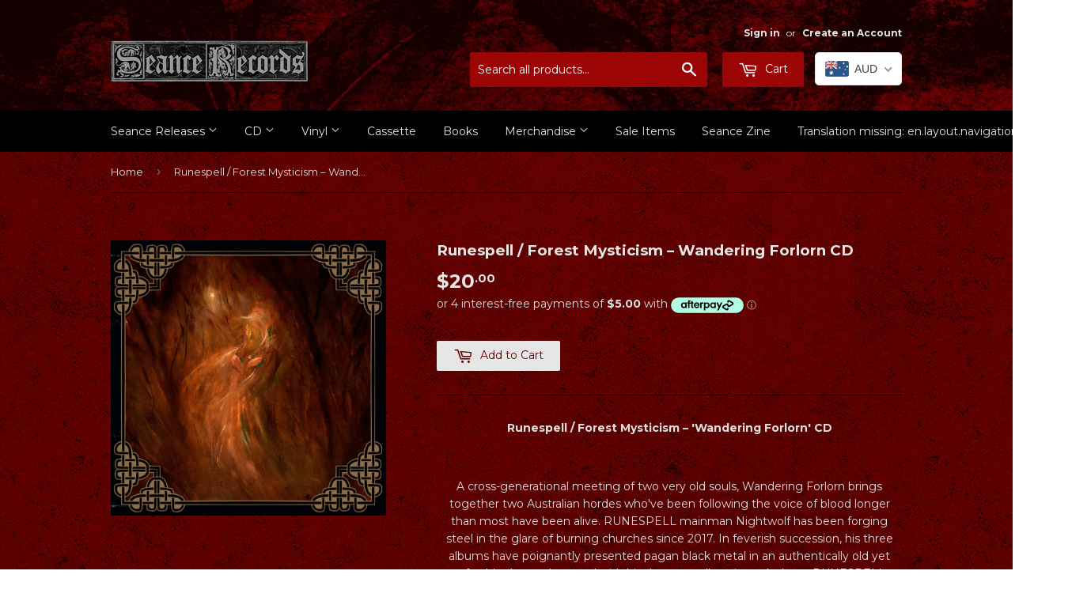

--- FILE ---
content_type: text/javascript; charset=utf-8
request_url: https://shop.seancerecords.com/products/runespell-forest-mysticism-wandering-forlorn-cd.js
body_size: 881
content:
{"id":4952997363814,"title":"Runespell \/ Forest Mysticism ‎– Wandering Forlorn CD","handle":"runespell-forest-mysticism-wandering-forlorn-cd","description":"\u003cdiv style=\"text-align: center;\"\u003e\u003cstrong\u003eRunespell \/ Forest Mysticism ‎– 'Wandering Forlorn' CD\u003c\/strong\u003e\u003c\/div\u003e\n\u003cdiv style=\"text-align: center;\"\u003e\u003cstrong\u003e\u003c\/strong\u003e\u003c\/div\u003e\n\u003cdiv style=\"text-align: center;\"\u003e\u003c\/div\u003e\n\u003cdiv style=\"text-align: center;\"\u003e\u003cstrong\u003e\u003cbr\u003e\u003c\/strong\u003e\u003c\/div\u003e\n\u003cdiv style=\"text-align: center;\"\u003e\u003cstrong\u003e\u003c\/strong\u003e\u003c\/div\u003e\n\u003cdiv style=\"text-align: center;\"\u003e\u003c\/div\u003e\n\u003cdiv style=\"text-align: center;\"\u003e\u003cspan\u003eA cross-generational meeting of two very old souls, Wandering Forlorn brings together two Australian hordes who've been following the voice of blood longer than most have been alive. RUNESPELL mainman Nightwolf has been forging steel in the glare of burning churches since 2017. In feverish succession, his three albums have poignantly presented pagan black metal in an authentically old yet refreshingly new hue, and with his three equally epic tracks here, RUNESPELL shows that the fire is far from extinguished - in fact, its flames soar ever higher like spears hunting heaven. By comparison, FOREST MYSTICISM put Down Under paganism on the map nearly 15 years ago and then retreated into the shadows in 2011, honor intact. Come 2018, the Hearken EP indeed hearkened the band's rebirth, and the three stout-yet-sumptuous tracks here continue that noble trajectory. And aside from a single-track split last year, Wandering Forlorn marks the most extended FOREST MYSTICISM recording since the no-less-considerable Hearken, a true fire of awakening.\u003c\/span\u003e\u003c\/div\u003e\n\u003cdiv style=\"text-align: center;\"\u003e\u003cspan\u003e\u003c\/span\u003e\u003c\/div\u003e\n\u003cdiv style=\"text-align: center;\"\u003e\u003cspan\u003e\u003c\/span\u003e\u003c\/div\u003e\n\u003cdiv style=\"text-align: center;\"\u003e\u003cspan\u003e\u003c\/span\u003e\u003c\/div\u003e\n\u003cdiv style=\"text-align: center;\"\u003e\u003cspan\u003e\u003ciframe src=\"https:\/\/www.youtube.com\/embed\/VKw3ykiW7Iw\" height=\"315\" width=\"560\" allowfullscreen=\"\" allow=\"accelerometer; autoplay; clipboard-write; encrypted-media; gyroscope; picture-in-picture\" frameborder=\"0\"\u003e\u003c\/iframe\u003e\u003c\/span\u003e\u003c\/div\u003e","published_at":"2020-10-20T19:40:25+10:30","created_at":"2020-10-20T19:39:21+10:30","vendor":"Seance Records","type":"CD","tags":["Australian Metal","Black Metal","New Arrivals"],"price":2000,"price_min":2000,"price_max":2000,"available":true,"price_varies":false,"compare_at_price":null,"compare_at_price_min":0,"compare_at_price_max":0,"compare_at_price_varies":false,"variants":[{"id":32146055037030,"title":"Default Title","option1":"Default Title","option2":null,"option3":null,"sku":"","requires_shipping":true,"taxable":false,"featured_image":null,"available":true,"name":"Runespell \/ Forest Mysticism ‎– Wandering Forlorn CD","public_title":null,"options":["Default Title"],"price":2000,"weight":95,"compare_at_price":null,"inventory_quantity":2,"inventory_management":"shopify","inventory_policy":"deny","barcode":"","requires_selling_plan":false,"selling_plan_allocations":[]}],"images":["\/\/cdn.shopify.com\/s\/files\/1\/1644\/2389\/products\/runespell-forestm_1566c706-9566-428c-8af9-96f34ce44c19.jpg?v=1603184963"],"featured_image":"\/\/cdn.shopify.com\/s\/files\/1\/1644\/2389\/products\/runespell-forestm_1566c706-9566-428c-8af9-96f34ce44c19.jpg?v=1603184963","options":[{"name":"Title","position":1,"values":["Default Title"]}],"url":"\/products\/runespell-forest-mysticism-wandering-forlorn-cd","media":[{"alt":null,"id":7868830515302,"position":1,"preview_image":{"aspect_ratio":1.0,"height":600,"width":600,"src":"https:\/\/cdn.shopify.com\/s\/files\/1\/1644\/2389\/products\/runespell-forestm_1566c706-9566-428c-8af9-96f34ce44c19.jpg?v=1603184963"},"aspect_ratio":1.0,"height":600,"media_type":"image","src":"https:\/\/cdn.shopify.com\/s\/files\/1\/1644\/2389\/products\/runespell-forestm_1566c706-9566-428c-8af9-96f34ce44c19.jpg?v=1603184963","width":600}],"requires_selling_plan":false,"selling_plan_groups":[]}